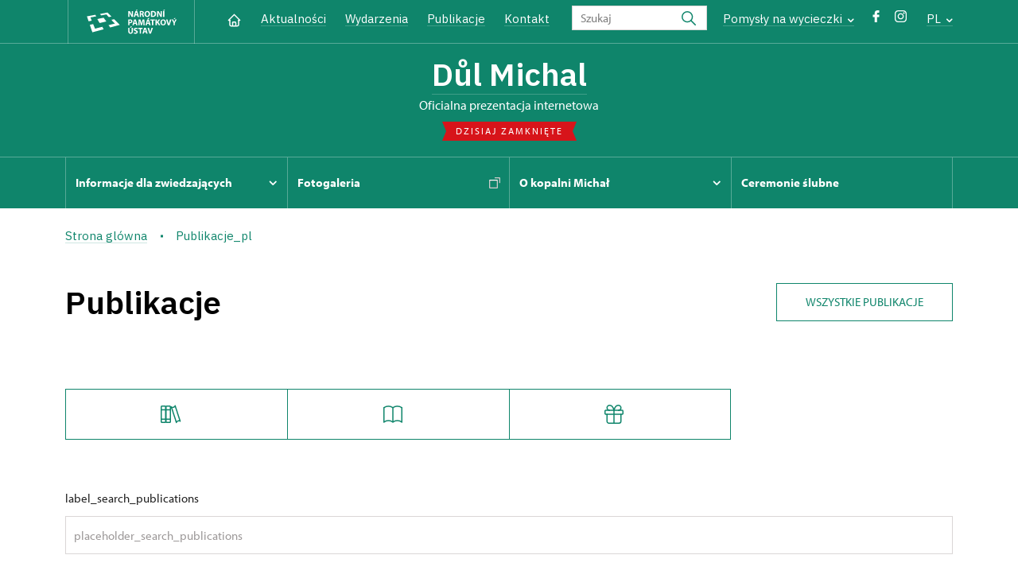

--- FILE ---
content_type: text/html; charset=UTF-8
request_url: http://dul-michal.cz/pl/publikacje_pl
body_size: 11164
content:
	<!DOCTYPE html>
	<html lang="pl">
	<head>
								<script async src="https://www.googletagmanager.com/gtag/js?id=UA-77251530-15"></script>
	<script>
		window.dataLayer = window.dataLayer || [];
		function gtag() {dataLayer.push(arguments);}
		gtag('consent', 'default', {
			'ad_storage': 'denied',
			'analytics_storage': 'denied',
			'wait_for_update': 1000
		});
		gtag('js', new Date());
		gtag('config', 'UA-77251530-15');
	</script>
			
																																						
																																				
		<title>Publikacje - Důl Michal</title>
		<meta name="viewport" content="width=device-width,initial-scale=1" />
<meta http-equiv="Content-Type" content="text/html; charset=utf-8" />
<meta http-equiv="x-ua-compatible" content="ie=edge" />
<meta name="author" content="portadesign.cz" />
<meta name="description" content="Oficjalna prezentacja" />
<meta property="twitter:card" content="summary_large_image" />
<meta property="og:url" content="http://dul-michal.czhttp://dul-michal.cz/pl/publikacje_pl" />
<meta property="og:title" content="Publikacje" />
<meta property="twitter:title" content="Publikacje" />
<meta property="og:description" content="Oficjalna prezentacja" />
<meta property="twitter:description" content="Oficjalna prezentacja" />

						<link rel="preconnect" href="https://use.typekit.net">
<link rel="preconnect" href="https://fonts.googleapis.com">
<link rel="preconnect" href="https://fonts.gstatic.com" crossorigin>
<link rel="stylesheet" href="https://use.typekit.net/ayr3fgs.css">
<link rel="stylesheet" href="https://fonts.googleapis.com/css2?family=IBM+Plex+Sans:wght@400;500;600&display=swap">
				<link rel="apple-touch-icon" sizes="180x180" href="/apple-touch-icon.png">
<link rel="icon" type="image/png" sizes="32x32" href="/favicon-32x32.png">
<link rel="icon" type="image/png" sizes="16x16" href="/favicon-16x16.png">
<link rel="manifest" href="/site.webmanifest">
<link rel="mask-icon" href="/safari-pinned-tab.svg" color="#d92505">
<meta name="msapplication-TileColor" content="#ffffff">
<meta name="theme-color" content="#ffffff">
																<link href="/cache-buster-1698399558/static/css/jquery.fancybox.min.css" media="screen" rel="stylesheet" type="text/css" />
<link href="/cache-buster-1698399558/static/css/jquery.qtip.min.css" media="screen" rel="stylesheet" type="text/css" />
<link href="/cache-buster-1698399558/static/css/jperfect-scrollbar.min.css" media="screen" rel="stylesheet" type="text/css" />
<link href="/cache-buster-1698399558/static/css/jquery-ui.css" media="screen" rel="stylesheet" type="text/css" />
<link href="/cache-buster-1750125817/static/css/style.css" media="screen" rel="stylesheet" type="text/css" />
<link href="/cache-buster-1698399558/static/css/sight-patterns.css" media="screen" rel="stylesheet" type="text/css" />
<link href="/cache-buster-1698399558/static/css/devel-temp.css" media="screen" rel="stylesheet" type="text/css" />
<link href="/cache-buster-1698399558/static/css/print.css" media="print" rel="stylesheet" type="text/css" />
<link href="http://dul-michal.cz/pl/publikacje_pl" rel="canonical" />
		
					<link rel="stylesheet" href="/build/grid.84fed404.css">
			<link rel="stylesheet" href="/build/styles.bfe436df.css">
		
		
		<link rel="stylesheet" href="/static/js/lib/leaflet/leaflet.css"  crossorigin="" />
		<script src="/static/js/lib/leaflet/leaflet.js"  crossorigin=""></script>
		<script src="https://cdnjs.cloudflare.com/ajax/libs/leaflet-gpx/2.1.2/gpx.min.js" crossorigin=""></script>
	</head>
	<body class="tpl-pl var-a">
										
		<div id="flash-messages">
			
<div class="container">
	</div>		</div>

																			<header class="header header-sight alt">
	<div class="h_1">
		<div class="container">
			<div class="row">
				<div class="col-md-12">
					<a href="/" class="logo-holder" title="Národní památkový ústav - Úvod" target="_self">
						<svg class="icon logo-horizontal">
							<use xlink:href="/static/svg/svg-sprite.svg#logo-horizontal" />
						</svg>
					</a>
					<nav class="main-nav" role="navigation">
						<ul>
							<li class="home">
								<a href="/pl" class="icon-home" title="Úvod" target="_self">
									<?xml version="1.0" encoding="UTF-8"?>
<svg width="19px" height="19px" viewBox="0 0 19 19" version="1.1" xmlns="http://www.w3.org/2000/svg" xmlns:xlink="http://www.w3.org/1999/xlink">
    <g id="Page-1" stroke="none" stroke-width="1" fill="none" fill-rule="evenodd">
        <g id="pamatka_lista" transform="translate(-335.000000, -25.000000)">
            <g id="Group" transform="translate(335.000000, 25.000000)">
                <polygon id="Path" points="0 0 19 0 19 19 0 19"></polygon>
                <polyline id="Path" stroke="#FFFFFF" stroke-width="1.5" stroke-linecap="round" stroke-linejoin="round" points="3.95833333 9.5 2.375 9.5 9.5 2.375 16.625 9.5 15.0416667 9.5"></polyline>
                <path d="M3.95833333,9.5 L3.95833333,15.0416667 C3.95833333,15.9161175 4.66721581,16.625 5.54166667,16.625 L13.4583333,16.625 C14.3327842,16.625 15.0416667,15.9161175 15.0416667,15.0416667 L15.0416667,9.5" id="Path" stroke="#FFFFFF" stroke-width="1.5" stroke-linecap="round" stroke-linejoin="round"></path>
                <path d="M7.375,15.6249997 L7.375,12.6249997 C7.375,12.0727149 7.97195367,11.6249997 8.70833333,11.6249997 L10.0416667,11.6249997 C10.7780463,11.6249997 11.375,12.0727149 11.375,12.6249997 L11.375,15.6249997" id="Path" stroke="#FFFFFF" stroke-width="1.5" stroke-linecap="round" stroke-linejoin="round"></path>
            </g>
        </g>
    </g>
</svg>
								</a>
							</li>
															<li><a href="/pl/aktualnosci_pl">Aktualności</a></li>
															<li><a href="/pl/wydarzenia_pl">Wydarzenia</a></li>
															<li><a href="/pl/publikacje_pl">Publikacje</a></li>
															<li><a href="/pl/informacje/kontakt">Kontakt</a></li>
													</ul>
					</nav>

					<div class="service-nav">
	<div class="search__head-form">
		
<form name="headSearch" method="get" action="/" class="search-form">

<input type="hidden" id="headSearch_page" name="headSearch[page]" value="1" />
<input type="text" id="headSearch_query" name="headSearch[query]" placeholder="Szukaj " class="text form-input" />

<button type="submit" id="headSearch_send" name="headSearch[send]" class="submit search-submit"><span class="search-ico"></span></button>

<input type="hidden" id="headSearch_section" name="headSearch[section]" /><input type="hidden" id="headSearch_offset" name="headSearch[offset]" value="0" /><input type="hidden" id="headSearch_type" name="headSearch[type]" /><input type="hidden" id="headSearch_formId" name="headSearch[formId]" /></form>
	</div>
			<div class="search-freq">
				<a href="javascript:void(0)" class="drop-trig" data-id="search-freq">
		Pomysły na wycieczki
		<span class="ico"><svg height="5" viewBox="0 0 8 5" width="8" xmlns="http://www.w3.org/2000/svg"><path d="m0 0 3 3-3 3" fill="none" stroke="#fff" stroke-linecap="round" stroke-linejoin="round" stroke-width="1.5" transform="matrix(0 1 -1 0 6.75 1.25)"/></svg></span>
	</a>
			<div class="dropdown" id="search-freq" style="display: none;">
	<ul>
		<li>
			<a href="http://www.npu.cz/cs/hrady-a-zamky">
				Pomysły na wycieczki?
			</a>
		</li>
		<li>
			<a href="http://www.npu.cz/cs/hrady-a-zamky/tipy-na-vylet">
				Wycieczki po okolicy
			</a>
		</li>
		<li>
			<a href="http://www.npu.cz/cs/hrady-a-zamky/seznam-pamatek-ve-sprave-npu">
				Lista alfabetyczna zabytków
			</a>
		</li>
		<li>
			<a href="http://www.npu.cz/cs/hrady-a-zamky/neobjevene-pamatky">
				Nieodkryte zabytki
			</a>
		</li>
		<li>
			<a href="http://www.npu.cz/cs/akce">
				Wydarzenia w zabytkach
			</a>
		</li>
	</ul>
</div>
		</div>
		<ul class="socials">
			<li class="fb"><a href="https://www.facebook.com/DulMichal/" title="Facebook" target="_blank" class="no-after-icon"><span class="icon-wrap"><svg class="icon icon-fb"><use xlink:href="/static/svg/svg-sprite.svg#icon-fb" /></svg></span></a></li>
			<li class="in"><a href="https://www.instagram.com/nkp_dul_michal/" title="Instagram" target="_blank" class="no-after-icon"><span class="icon-wrap"><svg class="icon icon-instagram"><use xlink:href="/static/svg/svg-sprite.svg#icon-instagram" /></svg></span></a></li>
	</ul>
	<div class="lng">
		
											
			
			<a href="javascript:void(0)" class="drop-trig" data-id="lng-drop">
			PL
			<span class="ico"><svg height="5" viewBox="0 0 8 5" width="8" xmlns="http://www.w3.org/2000/svg"><path d="m0 0 3 3-3 3" fill="none" stroke="#fff" stroke-linecap="round" stroke-linejoin="round" stroke-width="1.5" transform="matrix(0 1 -1 0 6.75 1.25)"/></svg></span>
		</a>
		<div class="dropdown" id="lng-drop" style="display: none;">
			<ul class="language">
															<li>
							<a href="/en/publications" class="no-lng-warning" title="English" target="_self">
								EN
							</a>
						</li>
																													<li>
							<a href="/cs/publikace" class="no-lng-warning" title="Česky" target="_self">
								CS
							</a>
						</li>
												</ul>
		</div>
	
	</div>
</div>
					<a class="nav-btn js-toggle-menu" type="button" aria-label="Mobilní menu" data-target="#mobile-menu">
						<span class="menu-text">MENU</span>
						<span class="menu-hamburger__lines">
							<span class="menu-hamburger__line" id="line1"></span>
							<span class="menu-hamburger__line" id="line2"></span>
							<span class="menu-hamburger__line" id="line3"></span>
						</span>
					</a>
				</div>
			</div>
		</div>
	</div>
</header>
<header class="header header-sight alt header-sight-bottom">
	<div class="header-overlay-wrap">
		<div class="header-overlay">
			<div class="h_2">
				<div class="container">
					<div class="row">
						<div class="col-md-12">
							<div class="section-head last">
								<h1 class="section__headline--center"><a href="/pl">Důl Michal</a></h1>
								<p class="subhead">Oficialna prezentacja internetowa</p>
																	<a href="/pl/informacje/godziny-zwiedzania">
										<div class="status closed">
											dzisiaj zamknięte
										</div>
									</a>
															</div>
						</div>
					</div>
				</div>
			</div>

			<div class="el-fix-wrap">
	<div class="h_3 el-fix">
		<div class="container">
			<div class="row">
				<div class="col-md-12">
					<nav class="block-nav std-nav" role="navigation">
						<ul id="sub-nav" class="ib level-0">
																								<li>
										<div class="pos-r">
											<a href="/pl/informacje" data-id="11283" class="main-link">
												<span class="va-m">
													 Informacje dla zwiedzających
																											<span class="ico"><svg height="5" viewBox="0 0 8 5" width="8" xmlns="http://www.w3.org/2000/svg"><path d="m0 0 3 3-3 3" fill="none" stroke="#fff" stroke-linecap="round" stroke-linejoin="round" stroke-width="1.5" transform="matrix(0 1 -1 0 6.75 1.25)"/></svg></span>
																									</span>
											</a>
																						<div class="sub-nav-wrap clearfix">
												<div class="sub-nav-item level-1" id="11283">
	<ul class="sub-nav">
					<li class="head">
				<a href="/pl/informacje"> Informacje dla zwiedzających</a>
			</li>
					<li>
				<a href="/pl/informacje/trasy">Trasy</a>
			</li>
					<li>
				<a href="/pl/informacje/godziny-zwiedzania">Godziny zwiedzania</a>
			</li>
					<li>
				<a href="/pl/informacje/wstep"> Bilety wstępu</a>
			</li>
					<li>
				<a href="/pl/informacje/regulamin-zwiedzania">Regulamin zwiedzania  </a>
			</li>
					<li>
				<a href="/pl/informacje/kontakt"> Kontakt</a>
			</li>
					<li>
				<a href="/pl/informacje/jak-do-nas-dotrzec">Jak do nas dotrzeć </a>
			</li>
					<li>
				<a href="/pl/informacje/pamiatki">Pamiątki</a>
			</li>
			</ul>
</div>											</div>
																					</div>
									</li>
																																<li>
										<div class="pos-r">
											<a href="/pl/fotogaleria" class="main-link" target="_blank">
												<span class="va-m">
													Fotogaleria
																									</span>
											</a>
																					</div>
									</li>
																																<li>
										<div class="pos-r">
											<a href="/pl/o-kopalni-michal" data-id="12830" class="main-link">
												<span class="va-m">
													O kopalni Michał
																											<span class="ico"><svg height="5" viewBox="0 0 8 5" width="8" xmlns="http://www.w3.org/2000/svg"><path d="m0 0 3 3-3 3" fill="none" stroke="#fff" stroke-linecap="round" stroke-linejoin="round" stroke-width="1.5" transform="matrix(0 1 -1 0 6.75 1.25)"/></svg></span>
																									</span>
											</a>
																						<div class="sub-nav-wrap clearfix">
												<div class="sub-nav-item level-1" id="12830">
	<ul class="sub-nav">
					<li class="head">
				<a href="/pl/o-kopalni-michal">O kopalni Michał</a>
			</li>
					<li>
				<a href="/pl/o-kopalni-michal/historia">Historia</a>
			</li>
			</ul>
</div>											</div>
																					</div>
									</li>
																																<li>
										<div class="pos-r">
											<a href="/pl/ceremonie-slubne" class="main-link" target="_self">
												<span class="va-m">
													Ceremonie ślubne 
																									</span>
											</a>
																					</div>
									</li>
																				</nav>
				</div>
			</div>
		</div>
	</div>
</div>
					</div>
	</div>
</header>

		
		<main class="main-content sight">
																														<div class="breadcrumb breadcrumb-alt">
		<div class="container">
			<div class="breadcrumb__content">
															<a class="breadcrumb__content-item" href="/pl"><span>Strona glówna</span></a>
																				<span class="breadcrumb__content-item">Publikacje_pl</span>
												</div> 		</div> 	</div> 
	

												
					<hr class="divider">
	<div class="block">
		<div class="container">
			<div class="row">
				<div class="col-md-12">
					<div class="section-head section-head__full-wide section-head__with-button">
						<h1>
							Publikacje
						</h1>
						
								<a href="/" class="btn btn-archive btn-secondary">
									<svg class="icon icon-arrow-2-right">
										<use xlink:href="/static/svg/svg-sprite.svg#icon-arrow-2-right"/>
									</svg>
									Wszystkie publikacje
								</a>

											</div>
									</div>
			</div>
		</div>
	</div>
	<div class="block narrow">
		<div class="container">
			<div class="row">
				<div class="col-md-12">
					<div id="publications-filter-wrapper">
						
	
<form method="get" id="PublicationsFilterFormType" data-persist-to-hash="1" enctype="application/x-www-form-urlencoded" class="std form-filter form-publication-filter no-clear-btn ajax">


<div class="filter-topic filter-topic-publications">
							<label class="btn btn-secondary filter-label-publication filter-label" data-id="8253">
			<span class="filter-topic-publications-icon"><?xml version="1.0" encoding="UTF-8"?>
<svg width="26px" height="24px" viewBox="0 0 26 24" version="1.1" xmlns="http://www.w3.org/2000/svg" xmlns:xlink="http://www.w3.org/1999/xlink">
    <title>CEE34A1A-97FC-4F17-8AE7-D272EB3DBD3D</title>
    <g id="Page-1" stroke="none" stroke-width="1" fill="none" fill-rule="evenodd">
        <g id="E-shop_knihy" transform="translate(-271.000000, -406.000000)" stroke="#currentColor" stroke-width="1.5">
            <g id="Group-6" transform="translate(271.000000, 406.611327)">
                <g id="Group-4" transform="translate(0.000000, -0.000000)">
                    <rect id="Rectangle" x="6.75" y="1.13207261" width="5.5" height="20.6179274" rx="1"></rect>
                    <g id="Group-2" transform="translate(19.000000, 11.195282) rotate(-18.000000) translate(-19.000000, -11.195282) translate(16.000000, 0.382073)" stroke-linecap="round">
                        <line x1="0.5" y1="0.491509498" x2="0.5" y2="21.1349084" id="Line-3"></line>
                        <line x1="5.5" y1="0.491509498" x2="5.5" y2="21.1349084" id="Line-3"></line>
                        <path d="M0.5,1.22877374 C1.32601138,1.55644674 2.15934471,1.72028324 3,1.72028324 C3.84065529,1.72028324 4.67398862,1.55644674 5.5,1.22877374" id="Line-4" stroke-linejoin="round"></path>
                        <path d="M0.5,19.9061347 C1.32601138,20.2338076 2.15934471,20.3976441 3,20.3976441 C3.84065529,20.3976441 4.67398862,20.2338076 5.5,19.9061347" id="Line-4" stroke-linejoin="round" transform="translate(3.000000, 20.151889) scale(1, -1) translate(-3.000000, -20.151889) "></path>
                    </g>
                    <rect id="Rectangle" x="0.75" y="1.13207261" width="5.5" height="20.6179274" rx="1"></rect>
                </g>
                <line x1="1.5" y1="5.78867708" x2="11.5" y2="5.78867708" id="Line-8" stroke-linecap="square"></line>
                <line x1="1.5" y1="17.584905" x2="11.5" y2="17.584905" id="Line-8" stroke-linecap="square"></line>
            </g>
        </g>
    </g>
</svg></span><span></span>
		</label>
					<label class="btn btn-secondary filter-label-publication filter-label" data-id="8252">
			<span class="filter-topic-publications-icon"><?xml version="1.0" encoding="UTF-8"?>
<svg width="24px" height="22px" viewBox="0 0 24 22" version="1.1" xmlns="http://www.w3.org/2000/svg" xmlns:xlink="http://www.w3.org/1999/xlink">
    <title>3C9B6E90-0C60-410A-9EFC-C31F1E3AA786</title>
    <g id="Page-1" stroke="none" stroke-width="1" fill="none" fill-rule="evenodd" stroke-linecap="round" stroke-linejoin="round">
        <g id="E-shop_knihy" transform="translate(-571.000000, -406.000000)" stroke="currentColor" stroke-width="1.5">
            <g id="Group" transform="translate(571.125000, 406.992786)">
                <path d="M0.625,19.757214 C4.10576211,17.5212511 8.39423789,17.5212511 11.875,19.757214 C15.3557621,17.5212511 19.6442379,17.5212511 23.125,19.757214" id="Path"></path>
                <path d="M0.625,1.67697215 C4.10576211,-0.558990716 8.39423789,-0.558990716 11.875,1.67697215 C15.3557621,-0.558990716 19.6442379,-0.558990716 23.125,1.67697215" id="Path"></path>
                <line x1="0.625" y1="1.67697215" x2="0.625" y2="19.757214" id="Path"></line>
                <line x1="11.875" y1="1.67697215" x2="11.875" y2="19.757214" id="Path"></line>
                <line x1="23.125" y1="1.67697215" x2="23.125" y2="19.757214" id="Path"></line>
            </g>
        </g>
    </g>
</svg></span><span></span>
		</label>
					<label class="btn btn-secondary filter-label-publication filter-label" data-id="39438">
			<span class="filter-topic-publications-icon"><?xml version="1.0" encoding="UTF-8"?>
<svg width="24px" height="24px" viewBox="0 0 24 24" version="1.1" xmlns="http://www.w3.org/2000/svg" xmlns:xlink="http://www.w3.org/1999/xlink">
    <title>7CDECB05-4DDE-4D8D-BB53-3F24BB1BEB7C</title>
    <g id="Page-1" stroke="none" stroke-width="1" fill="none" fill-rule="evenodd" stroke-linecap="round" stroke-linejoin="round">
        <g id="E-shop_knihy" transform="translate(-1184.000000, -405.000000)" stroke="currentColor" stroke-width="1.5">
            <g id="Group" transform="translate(1184.750000, 405.749450)">
                <rect id="Rectangle" x="0" y="6.2505503" width="22.5" height="5" rx="1"></rect>
                <line x1="11.25" y1="6.2505503" x2="11.25" y2="22.5005503" id="Path"></line>
                <path d="M20,11.2505503 L20,20.0005503 C20,21.3812622 18.8807119,22.5005503 17.5,22.5005503 L5,22.5005503 C3.61928813,22.5005503 2.5,21.3812622 2.5,20.0005503 L2.5,11.2505503" id="Path"></path>
                <path d="M5.625,6.2505503 C3.89911016,6.2505503 2.5,4.85144015 2.5,3.1255503 C2.5,1.39966046 3.89911016,0.000550303613 5.625,0.000550303613 C8.09278929,-0.0424454182 10.3246633,2.43741458 11.25,6.2505503 C12.1753367,2.43741458 14.4072107,-0.0424454182 16.875,0.000550303613 C18.6008898,0.000550303613 20,1.39966046 20,3.1255503 C20,4.85144015 18.6008898,6.2505503 16.875,6.2505503" id="Path"></path>
            </g>
        </g>
    </g>
</svg></span><span></span>
		</label>
	</div>


<div class="filter-topic-publications-category">
	<div class="cell-set">
		<div class="cell">
			<label for="category">label_detailed_categories</label>
			<div class="input">
				<select id="category" name="category" class="uf" autocomplete="off"><option value="" selected="selected">Wszystkie kategorie</option><option value="39438"></option><option value="8254">    </option></select>
			</div>
		</div>
	</div>
</div>

<div class="publications-filters">
	<div class="cell-set ">
		<div class="row">
			<div class="col-12">
				<div class="cell">
					<label class="filter-label-publication" for="query">label_search_publications</label>
					<div class="input">
						<input type="search" id="query" name="query" placeholder="placeholder_search_publications" class="text" autocomplete="off" />
					</div>
				</div>
			</div>
		</div>
	</div>

	<div class="cell-set ib set-5">
		<div class="cell">
			<label class="filter-label-publication" for="issueYear">Rok wydania</label>
			<div class="input">
				<input type="search" id="issueYear" name="issueYear" class="text" autocomplete="off" />
			</div>
		</div>
		<div class="cell">
			<label class="filter-label-publication" for="publisher">Wydawca</label>
			<div class="input">
				<select id="publisher" name="publisher" class="uf" autocomplete="off"><option value="" selected="selected">label_all_publishers</option><option value="116091">Vydavatelství MCU</option><option value="117212">Scala Art &amp; Heritage Publishers Ltd</option><option value="118740">NPÚ, ÚPS v Ústí nad Labem</option><option value="18476">Výzkumný ústav vodohospodářský T.G.Masaryka</option><option value="18840">Národní památkový ústav, Metodické centrum moderní architektury v Brně</option><option value="18998">Kabinet architektury</option><option value="18999">nakladatelství Halama</option><option value="20272">Národní památkový ústav – státní hrad Karlštejn</option><option value="20295">Univerzita Jana Evangelisty Purkyně v Ústí nad Labem ve spolupráci s NPÚ, ÚOP v Ústí nad Labem</option><option value="20334">Národní památkový ústav, Metodické centrum zahradní kultury v Kroměříži</option><option value="29248">Akademie múzických umění</option><option value="32629">Pravý úhel</option><option value="5210">Archeologický ústav AV ČR, Praha, v. v. i.</option><option value="5235">ČKAIT</option><option value="5237">ČVUT Praha</option><option value="5306">Masarykova univerzita v Brně</option><option value="5321">Městský úřad Telč</option><option value="5350">Muzeum umění Olomouc</option><option value="5364">Národní knihovna</option><option value="5365">Národní muzeum v Praze</option><option value="5366">Národní památkový ústav</option><option value="5368">Národní technické muzeum</option><option value="5371">NPÚ, generální ředitelství</option><option value="5372">NPÚ, ÚOP středních Čech</option><option value="5374">NPÚ, ÚOP v Brně</option><option value="5375">NPÚ, ÚOP v Českých Budějovicích</option><option value="5376">NPÚ, ÚOP v hl. městě Praze</option><option value="5377">NPÚ, ÚOP v Josefově</option><option value="5378">NPÚ, ÚOP v Kroměříži</option><option value="5379">NPÚ, ÚOP v Liberci</option><option value="5380">NPÚ, ÚOP v Lokti</option><option value="5381">NPÚ, ÚOP v Olomouci</option><option value="5382">NPÚ, ÚOP v Ostravě</option><option value="5383">NPÚ, ÚOP v Pardubicích</option><option value="5384">NPÚ, ÚOP v Plzni</option><option value="5385">NPÚ, ÚOP v Telči</option><option value="5386">NPÚ, ÚOP v Ústí nad Labem</option><option value="5387">NPÚ, ÚPS na Sychrově</option><option value="5388">NPÚ, ÚPS v Českých Budějovicích</option><option value="5389">NPÚ, ÚPS v Kroměříži</option><option value="5390">NPÚ, ÚPS v Praze</option><option value="5464">Technická univerzita v Liberci</option><option value="5465">Technické muzeum v Brně</option><option value="5472">Universita Karlova</option><option value="5475">Univerzita Jana Evangelisty Purkyně v Ústí nad Labem</option><option value="5492">Vitalis</option><option value="5500">VUT v Brně - Fakulta stavební</option><option value="5504">Vysoká škola uměleckoprůmyslová v Praze</option><option value="60640">Národní památkový ústav, Metodické centrum průmyslového dědictví v Ostravě</option><option value="69726">Výzkumný ústav Silva Taroucy pro krajinu a okrasné zahradnictví, v. v. i.</option><option value="76879">Česká filharmonie</option><option value="8653">Barrister&amp;Principal</option><option value="8818">Nakladatelství Lidové noviny</option><option value="89191">NPÚ, generální ředitelství ve spolupráci s jednotlivými ÚOP</option><option value="89589">Spolek Obecní dům Brno</option><option value="9080">Nakladatelství Hranostaj</option><option value="9211">Mladá fronta</option><option value="9622">Gloriet s.r.o.</option><option value="9642">Fibich Ondřej</option><option value="9958">AZUS Březová, s.r.o.</option></select>
			</div>
		</div>
		<div class="cell">
			<label class="filter-label-publication" for="availabilityFilter">label_availability</label>
			<div class="input">
				<select id="availabilityFilter" name="availabilityFilter" class="uf" autocomplete="off"><option value=""></option><option value="0">label_availability_all</option><option value="1">label_availability_on_stock</option></select>
			</div>
		</div>
		<div class="cell">
			<label class="filter-label-publication" for="ebook">label_book_form</label>
			<div class="input">
				<select id="ebook" name="ebook" class="uf" autocomplete="off"><option value=""></option><option value="0">book_form_book</option><option value="1">book_form_ebook</option></select>
			</div>
		</div>
		<div class="cell cell-no-label">
			<button type="submit" id="send" name="send" class="btn clean alt">Sortuj</button>
		</div>
	</div>

			<div class="results-sort-wrap">
			<div id="results-info" class="results clearfix">
					

									

	<p class="info">
		<svg class="icon icon-information-2">
			<use xmlns:xlink="http://www.w3.org/1999/xlink" xlink:href="/static/svg/svg-sprite.svg#icon-information-2"></use>
		</svg>
					label_5+_results
			</p>
			</div>
			<div class="results-sort">
				<label class="filter-label-publication" for="sort">label_sort</label>
				<div class="input">
					<select id="sort" name="sort" class="uf form-autosubmit"><option value="" selected="selected">Doporučené</option><option value="pricesort|asc">Cena vzestupně</option><option value="pricesort|desc">Cena sestupně</option><option value="issueYear|asc">Rok vydání vzestupně</option><option value="issueYear|desc">Rok vydání sestupně</option><option value="namesort|asc">Abecedně A-Z</option><option value="namesort|desc">Abecedně Z-A</option></select>
				</div>
			</div>
		</div>
	
</div>

<input type="hidden" id="author" name="author" />
<input type="hidden" id="page" name="page" />
<input type="hidden" id="offset" name="offset" />
<input type="hidden" id="formId" name="formId" value="publicationsFilter" />

</form>
					</div>
				</div>
			</div>
		</div>
	</div>
	<section class="section pt-0">
		<div class="container">
							<div id="publication-list-wrapper">
						<div class="row">
							
			
	<div class="col-xxl-3 col-lg-4 col-sm-6 mb-4">
		<div class="product-box">
			<div class="product-box__image equal-height">
				<a href="http://www.npu.cz/en/e-shop/10079-cultural-monuments-of-the-ostrava-karvina-coalfield">
					<img width="290" height="422" alt="" src="/publikace/cultural-monuments-of-the-ostrava-karvina-coalfield/image-thumb__33602__PublicationPreviewImage/cultural-monuments-of-the-ostrava-karvina-coalfield.jpg" srcset="/publikace/cultural-monuments-of-the-ostrava-karvina-coalfield/image-thumb__33602__PublicationPreviewImage/cultural-monuments-of-the-ostrava-karvina-coalfield.jpg 1x, /publikace/cultural-monuments-of-the-ostrava-karvina-coalfield/image-thumb__33602__PublicationPreviewImage/cultural-monuments-of-the-ostrava-karvina-coalfield@2x.jpg 2x" />
				</a>
				<div class="product-box__tags">
														</div>
			</div> 			<div class="product-box__content">
				<h3><a href="http://www.npu.cz/en/e-shop/10079-cultural-monuments-of-the-ostrava-karvina-coalfield" class="product-box__content-title">Cultural Monuments of the Ostrava-Karviná Coalfield</a></h3>
									<p class="product-box__content-author">Miloš Matěj, Jaroslav Klát, Irena Korbelářová</p>
								<div class="product-box__content-buy">
					<div id="add-to-cart-10079" class="add-to-cart__row">
						
<p class="price product-price"><span class="price-original product-price-original">299 Kč</span></p>
<a class="btn btn-secondary" role="button" href="http://www.npu.cz/en/e-shop/10079-cultural-monuments-of-the-ostrava-karvina-coalfield">Detal</a>
					</div>
				</div> 			</div> 		</div> 	</div> 							
			
	<div class="col-xxl-3 col-lg-4 col-sm-6 mb-4">
		<div class="product-box">
			<div class="product-box__image equal-height">
				<a href="http://www.npu.cz/en/e-shop/10071-cultural-monuments-of-the-rosice-oslavany-industrial-area">
					<img width="290" height="429" alt="" src="/publikace/cultural-monuments-of-the-rosice-oslavany-industrial-area/image-thumb__33561__PublicationPreviewImage/cultural-monuments-of-the-rosice-oslavany.webp" srcset="/publikace/cultural-monuments-of-the-rosice-oslavany-industrial-area/image-thumb__33561__PublicationPreviewImage/cultural-monuments-of-the-rosice-oslavany.webp 1x, /publikace/cultural-monuments-of-the-rosice-oslavany-industrial-area/image-thumb__33561__PublicationPreviewImage/cultural-monuments-of-the-rosice-oslavany@2x.webp 2x" />
				</a>
				<div class="product-box__tags">
														</div>
			</div> 			<div class="product-box__content">
				<h3><a href="http://www.npu.cz/en/e-shop/10071-cultural-monuments-of-the-rosice-oslavany-industrial-area" class="product-box__content-title">Cultural Monuments of the Rosice-Oslavany Industrial Area</a></h3>
									<p class="product-box__content-author">Miloš Matěj, Jaroslav Klát, Jarmila Plchová, Jan Kyselák</p>
								<div class="product-box__content-buy">
					<div id="add-to-cart-10071" class="add-to-cart__row">
						
<p class="price product-price"><span class="price-old product-price-old">199 Kč</span><span class="product-price-discounted">90 Kč</span></p>
<a class="btn btn-secondary" role="button" href="http://www.npu.cz/en/e-shop/10071-cultural-monuments-of-the-rosice-oslavany-industrial-area">Detal</a>
					</div>
				</div> 			</div> 		</div> 	</div> 							
			
	<div class="col-xxl-3 col-lg-4 col-sm-6 mb-4">
		<div class="product-box">
			<div class="product-box__image equal-height">
				<a href="http://www.npu.cz/en/e-shop/7540-kulturni-dedictvi-severni-drahy-cisare-ferdinanda">
					<img width="290" height="422" alt="" src="/publikace/kulturni-dedictvi-severni-drahy-cisare-ferdinanda/image-thumb__22982__PublicationPreviewImage/ku_dedictvi_sev_drahy.webp" srcset="/publikace/kulturni-dedictvi-severni-drahy-cisare-ferdinanda/image-thumb__22982__PublicationPreviewImage/ku_dedictvi_sev_drahy.webp 1x, /publikace/kulturni-dedictvi-severni-drahy-cisare-ferdinanda/image-thumb__22982__PublicationPreviewImage/ku_dedictvi_sev_drahy@2x.webp 2x" />
				</a>
				<div class="product-box__tags">
														</div>
			</div> 			<div class="product-box__content">
				<h3><a href="http://www.npu.cz/en/e-shop/7540-kulturni-dedictvi-severni-drahy-cisare-ferdinanda" class="product-box__content-title">Kulturní dědictví Severní dráhy císaře Ferdinanda</a></h3>
									<p class="product-box__content-author">Alena Borovcová</p>
								<div class="product-box__content-buy">
					<div id="add-to-cart-7540" class="add-to-cart__row">
						
<p class="price product-price"><span class="price-original product-price-original">190 Kč</span></p>
<a class="btn btn-secondary" role="button" href="http://www.npu.cz/en/e-shop/7540-kulturni-dedictvi-severni-drahy-cisare-ferdinanda">Detal</a>
					</div>
				</div> 			</div> 		</div> 	</div> 							
			
	<div class="col-xxl-3 col-lg-4 col-sm-6 mb-4">
		<div class="product-box">
			<div class="product-box__image equal-height">
				<a href="http://www.npu.cz/en/e-shop/7613-kulturni-dedictvi-textilniho-prumyslu-frydku-mistku-the-cultural-heritage-of-the-frydek-mistek-textile-industry">
					<img width="290" height="384" alt="" src="/publikace/kulturni-dedictvi-textilniho-prumyslu-frydku-mistku/image-thumb__23049__PublicationPreviewImage/michaela_ryskova_petr_jurak_kulturni_dedictvi_textilniho_prumyslu_frydku_mistku.webp" srcset="/publikace/kulturni-dedictvi-textilniho-prumyslu-frydku-mistku/image-thumb__23049__PublicationPreviewImage/michaela_ryskova_petr_jurak_kulturni_dedictvi_textilniho_prumyslu_frydku_mistku.webp 1x, /publikace/kulturni-dedictvi-textilniho-prumyslu-frydku-mistku/image-thumb__23049__PublicationPreviewImage/michaela_ryskova_petr_jurak_kulturni_dedictvi_textilniho_prumyslu_frydku_mistku@2x.webp 2x" />
				</a>
				<div class="product-box__tags">
														</div>
			</div> 			<div class="product-box__content">
				<h3><a href="http://www.npu.cz/en/e-shop/7613-kulturni-dedictvi-textilniho-prumyslu-frydku-mistku-the-cultural-heritage-of-the-frydek-mistek-textile-industry" class="product-box__content-title">Kulturní dědictví textilního průmyslu Frýdku-Místku / The Cultural Heritage of the Frýdek-Místek Textile Industry</a></h3>
									<p class="product-box__content-author">Petr Juřák, Michaela Ryšková</p>
								<div class="product-box__content-buy">
					<div id="add-to-cart-7613" class="add-to-cart__row">
						
<p class="price product-price"><span class="price-old product-price-old">120 Kč</span><span class="product-price-discounted">60 Kč</span></p>
<a class="btn btn-secondary" role="button" href="http://www.npu.cz/en/e-shop/7613-kulturni-dedictvi-textilniho-prumyslu-frydku-mistku-the-cultural-heritage-of-the-frydek-mistek-textile-industry">Detal</a>
					</div>
				</div> 			</div> 		</div> 	</div> 							
			
	<div class="col-xxl-3 col-lg-4 col-sm-6 mb-4">
		<div class="product-box">
			<div class="product-box__image equal-height">
				<a href="http://www.npu.cz/en/e-shop/7696-kulturni-dedictvi-vitkovickych-zelezaren">
					<img width="290" height="411" alt="" src="/publikace/kulturni-dedictvi-vitkovickych-zelezaren/image-thumb__23121__PublicationPreviewImage/npu_vitkovice_obalka_n.webp" srcset="/publikace/kulturni-dedictvi-vitkovickych-zelezaren/image-thumb__23121__PublicationPreviewImage/npu_vitkovice_obalka_n.webp 1x, /publikace/kulturni-dedictvi-vitkovickych-zelezaren/image-thumb__23121__PublicationPreviewImage/npu_vitkovice_obalka_n@2x.webp 2x" />
				</a>
				<div class="product-box__tags">
														</div>
			</div> 			<div class="product-box__content">
				<h3><a href="http://www.npu.cz/en/e-shop/7696-kulturni-dedictvi-vitkovickych-zelezaren" class="product-box__content-title">Kulturní dědictví Vítkovických železáren</a></h3>
									<p class="product-box__content-author">Irena Korbelářová, Miloš Matěj, Ludvík Tejzr</p>
								<div class="product-box__content-buy">
					<div id="add-to-cart-7696" class="add-to-cart__row">
						
<p class="price product-price"><span class="price-original product-price-original">170 Kč</span></p>
<a class="btn btn-secondary" role="button" href="http://www.npu.cz/en/e-shop/7696-kulturni-dedictvi-vitkovickych-zelezaren">Detal</a>
					</div>
				</div> 			</div> 		</div> 	</div> 							
			
	<div class="col-xxl-3 col-lg-4 col-sm-6 mb-4">
		<div class="product-box">
			<div class="product-box__image equal-height">
				<a href="http://www.npu.cz/en/e-shop/7344-kulturni-pamatky-ostravsko-karvinskeho-reviru">
					<img width="290" height="420" alt="" src="/publikace/kulturni-pamatky-ostravsko-karvinskeho-reviru/image-thumb__33600__PublicationPreviewImage/okr-cesky.webp" srcset="/publikace/kulturni-pamatky-ostravsko-karvinskeho-reviru/image-thumb__33600__PublicationPreviewImage/okr-cesky.webp 1x, /publikace/kulturni-pamatky-ostravsko-karvinskeho-reviru/image-thumb__33600__PublicationPreviewImage/okr-cesky@2x.webp 2x" />
				</a>
				<div class="product-box__tags">
														</div>
			</div> 			<div class="product-box__content">
				<h3><a href="http://www.npu.cz/en/e-shop/7344-kulturni-pamatky-ostravsko-karvinskeho-reviru" class="product-box__content-title">Kulturní památky ostravsko-karvinského revíru</a></h3>
									<p class="product-box__content-author">Jaroslav Klát, Irena Korbelářová, Miloš Matěj</p>
								<div class="product-box__content-buy">
					<div id="add-to-cart-7344" class="add-to-cart__row">
						
<p class="price product-price"><span class="price-old product-price-old">199 Kč</span><span class="product-price-discounted">80 Kč</span></p>
<a class="btn btn-secondary" role="button" href="http://www.npu.cz/en/e-shop/7344-kulturni-pamatky-ostravsko-karvinskeho-reviru">Detal</a>
					</div>
				</div> 			</div> 		</div> 	</div> 							
			
	<div class="col-xxl-3 col-lg-4 col-sm-6 mb-4">
		<div class="product-box">
			<div class="product-box__image equal-height">
				<a href="http://www.npu.cz/en/e-shop/7537-kulturni-pamatky-rosicko-oslavanske-prumyslove-aglomerace">
					<img width="290" height="423" alt="" src="/publikace/kulturni-pamatky-rosicko-oslavanske-prumyslove-aglomerace/image-thumb__22979__PublicationPreviewImage/kulturni_pamatky_rosicko_oslavanske_prumyslove_aglomerace.jpg" srcset="/publikace/kulturni-pamatky-rosicko-oslavanske-prumyslove-aglomerace/image-thumb__22979__PublicationPreviewImage/kulturni_pamatky_rosicko_oslavanske_prumyslove_aglomerace.jpg 1x, /publikace/kulturni-pamatky-rosicko-oslavanske-prumyslove-aglomerace/image-thumb__22979__PublicationPreviewImage/kulturni_pamatky_rosicko_oslavanske_prumyslove_aglomerace@2x.jpg 2x" />
				</a>
				<div class="product-box__tags">
														</div>
			</div> 			<div class="product-box__content">
				<h3><a href="http://www.npu.cz/en/e-shop/7537-kulturni-pamatky-rosicko-oslavanske-prumyslove-aglomerace" class="product-box__content-title">Kulturní památky rosicko-oslavanské průmyslové aglomerace</a></h3>
									<p class="product-box__content-author">Miloš Matěj, Jaroslav Klát, Jarmila Plchová, Jan Kyselák</p>
								<div class="product-box__content-buy">
					<div id="add-to-cart-7537" class="add-to-cart__row">
						
<p class="price product-price"><span class="price-old product-price-old">170 Kč</span><span class="product-price-discounted">80 Kč</span></p>
<a class="btn btn-secondary" role="button" href="http://www.npu.cz/en/e-shop/7537-kulturni-pamatky-rosicko-oslavanske-prumyslove-aglomerace">Detal</a>
					</div>
				</div> 			</div> 		</div> 	</div> 							
			
	<div class="col-xxl-3 col-lg-4 col-sm-6 mb-4">
		<div class="product-box">
			<div class="product-box__image equal-height">
				<a href="http://www.npu.cz/en/e-shop/7368-narodni-kulturni-pamatka-dul-michal-petr-cingr-v-ostrave">
					<img width="290" height="414" alt="" src="/publikace/narodni-kulturni-pamatka-dul-michal-petr-cingr-v-ostrave/image-thumb__22816__PublicationPreviewImage/2011_05_16_michal_cesky.jpg" srcset="/publikace/narodni-kulturni-pamatka-dul-michal-petr-cingr-v-ostrave/image-thumb__22816__PublicationPreviewImage/2011_05_16_michal_cesky.jpg 1x, /publikace/narodni-kulturni-pamatka-dul-michal-petr-cingr-v-ostrave/image-thumb__22816__PublicationPreviewImage/2011_05_16_michal_cesky@2x.jpg 2x" />
				</a>
				<div class="product-box__tags">
														</div>
			</div> 			<div class="product-box__content">
				<h3><a href="http://www.npu.cz/en/e-shop/7368-narodni-kulturni-pamatka-dul-michal-petr-cingr-v-ostrave" class="product-box__content-title">Národní kulturní památka Důl Michal / Petr Cingr v Ostravě</a></h3>
									<p class="product-box__content-author">Jaroslav Klát, Miloš Matěj</p>
								<div class="product-box__content-buy">
					<div id="add-to-cart-7368" class="add-to-cart__row">
						
<p class="price product-price"><span class="price-original product-price-original">60 Kč</span></p>
<a class="btn btn-secondary" role="button" href="http://www.npu.cz/en/e-shop/7368-narodni-kulturni-pamatka-dul-michal-petr-cingr-v-ostrave">Detal</a>
					</div>
				</div> 			</div> 		</div> 	</div> 							
			
	<div class="col-xxl-3 col-lg-4 col-sm-6 mb-4">
		<div class="product-box">
			<div class="product-box__image equal-height">
				<a href="http://www.npu.cz/en/e-shop/7369-national-cultural-heritage-site-michal-petr-cingr-coal-mine-ostrava">
					<img width="290" height="415" alt="" src="/publikace/national-cultural-heritage-site-michal-petr-cingr-coal-mine-ostrava/image-thumb__36352__PublicationPreviewImage/national-cultural-heritage-site-michal-petr-cingr-coal-mine-ostrava.webp" srcset="/publikace/national-cultural-heritage-site-michal-petr-cingr-coal-mine-ostrava/image-thumb__36352__PublicationPreviewImage/national-cultural-heritage-site-michal-petr-cingr-coal-mine-ostrava.webp 1x, /publikace/national-cultural-heritage-site-michal-petr-cingr-coal-mine-ostrava/image-thumb__36352__PublicationPreviewImage/national-cultural-heritage-site-michal-petr-cingr-coal-mine-ostrava@2x.webp 2x" />
				</a>
				<div class="product-box__tags">
														</div>
			</div> 			<div class="product-box__content">
				<h3><a href="http://www.npu.cz/en/e-shop/7369-national-cultural-heritage-site-michal-petr-cingr-coal-mine-ostrava" class="product-box__content-title">National cultural heritage site Michal / Petr Cingr Coal Mine, Ostrava</a></h3>
									<p class="product-box__content-author">Jaroslav Klát, Miloš Matěj</p>
								<div class="product-box__content-buy">
					<div id="add-to-cart-7369" class="add-to-cart__row">
						
<p class="price product-price"><span class="price-old product-price-old">60 Kč</span><span class="product-price-discounted">30 Kč</span></p>
<a class="btn btn-secondary" role="button" href="http://www.npu.cz/en/e-shop/7369-national-cultural-heritage-site-michal-petr-cingr-coal-mine-ostrava">Detal</a>
					</div>
				</div> 			</div> 		</div> 	</div> 							
			
	<div class="col-xxl-3 col-lg-4 col-sm-6 mb-4">
		<div class="product-box">
			<div class="product-box__image equal-height">
				<a href="http://www.npu.cz/en/e-shop/7412-pruvodce-architekturou-ostravy-ostrava-architecture-guide">
					<img width="290" height="505" alt="" src="/publikace/pruvodce-architekturou-ostravy/image-thumb__36054__PublicationPreviewImage/pruvodce.ostrava2.webp" srcset="/publikace/pruvodce-architekturou-ostravy/image-thumb__36054__PublicationPreviewImage/pruvodce.ostrava2.webp 1x, /publikace/pruvodce-architekturou-ostravy/image-thumb__36054__PublicationPreviewImage/pruvodce.ostrava2@2x.webp 2x" />
				</a>
				<div class="product-box__tags">
														</div>
			</div> 			<div class="product-box__content">
				<h3><a href="http://www.npu.cz/en/e-shop/7412-pruvodce-architekturou-ostravy-ostrava-architecture-guide" class="product-box__content-title">Průvodce architekturou Ostravy / Ostrava Architecture Guide</a></h3>
									<p class="product-box__content-author">Martin Strakoš</p>
								<div class="product-box__content-buy">
					<div id="add-to-cart-7412" class="add-to-cart__row">
						
<p class="price product-price"><span class="price-original product-price-original">350 Kč</span></p>
<a class="btn btn-secondary" role="button" href="http://www.npu.cz/en/e-shop/7412-pruvodce-architekturou-ostravy-ostrava-architecture-guide">Detal</a>
					</div>
				</div> 			</div> 		</div> 	</div> 							
			
	<div class="col-xxl-3 col-lg-4 col-sm-6 mb-4">
		<div class="product-box">
			<div class="product-box__image equal-height">
				<a href="http://www.npu.cz/en/e-shop/9094-the-cultural-heritage-of-the-vitkovice-ironworks">
					<img width="290" height="412" alt="" src="/publikace/the-cultural-heritage-of-the-vitkovice-ironworks/image-thumb__36353__PublicationPreviewImage/the-cultural-heritage-of-the-vitkovice-ironworks.webp" srcset="/publikace/the-cultural-heritage-of-the-vitkovice-ironworks/image-thumb__36353__PublicationPreviewImage/the-cultural-heritage-of-the-vitkovice-ironworks.webp 1x, /publikace/the-cultural-heritage-of-the-vitkovice-ironworks/image-thumb__36353__PublicationPreviewImage/the-cultural-heritage-of-the-vitkovice-ironworks@2x.webp 2x" />
				</a>
				<div class="product-box__tags">
														</div>
			</div> 			<div class="product-box__content">
				<h3><a href="http://www.npu.cz/en/e-shop/9094-the-cultural-heritage-of-the-vitkovice-ironworks" class="product-box__content-title">The Cultural Heritage of the Vítkovice Ironworks</a></h3>
									<p class="product-box__content-author">Miloš Matěj, Irena Korbelářová, Ludvík Tejzr</p>
								<div class="product-box__content-buy">
					<div id="add-to-cart-9094" class="add-to-cart__row">
						
<p class="price product-price"><span class="price-original product-price-original">260 Kč</span></p>
<a class="btn btn-secondary" role="button" href="http://www.npu.cz/en/e-shop/9094-the-cultural-heritage-of-the-vitkovice-ironworks">Detal</a>
					</div>
				</div> 			</div> 		</div> 	</div> 							
			
	<div class="col-xxl-3 col-lg-4 col-sm-6 mb-4">
		<div class="product-box">
			<div class="product-box__image equal-height">
				<a href="http://www.npu.cz/en/e-shop/7738-kulturni-dedictvi-brnenskeho-vlnarskeho-prumyslu">
					<img width="290" height="418" alt="" src="/publikace/kulturni-dedictvi-brnenskeho-vlnarskeho-prumyslu/image-thumb__23158__PublicationPreviewImage/np151105_brnensky_vlnarsky_prumysl.jpg" srcset="/publikace/kulturni-dedictvi-brnenskeho-vlnarskeho-prumyslu/image-thumb__23158__PublicationPreviewImage/np151105_brnensky_vlnarsky_prumysl.jpg 1x, /publikace/kulturni-dedictvi-brnenskeho-vlnarskeho-prumyslu/image-thumb__23158__PublicationPreviewImage/np151105_brnensky_vlnarsky_prumysl@2x.jpg 2x" />
				</a>
				<div class="product-box__tags">
														</div>
			</div> 			<div class="product-box__content">
				<h3><a href="http://www.npu.cz/en/e-shop/7738-kulturni-dedictvi-brnenskeho-vlnarskeho-prumyslu" class="product-box__content-title">Kulturní dědictví brněnského vlnařského průmyslu</a></h3>
									<p class="product-box__content-author">Petra Mertová, Michaela Ryšková</p>
								<div class="product-box__content-buy">
					<div id="add-to-cart-7738" class="add-to-cart__row">
						
<p class="price product-price"><span class="price-original product-price-original">170 Kč</span></p>
<a class="btn btn-secondary" role="button" href="http://www.npu.cz/en/e-shop/7738-kulturni-dedictvi-brnenskeho-vlnarskeho-prumyslu">Detal</a>
					</div>
				</div> 			</div> 		</div> 	</div> 							
			
	<div class="col-xxl-3 col-lg-4 col-sm-6 mb-4">
		<div class="product-box">
			<div class="product-box__image equal-height">
				<a href="http://www.npu.cz/en/e-shop/9845-the-cultural-heritage-of-the-brno-wool-industry">
					<img width="290" height="417" alt="" src="/publikace/the-cultural-heritage-of-the-brno-wool-industry/image-thumb__33562__PublicationPreviewImage/the-cultural-heritage-of-the-brno-wool-industry.jpg" srcset="/publikace/the-cultural-heritage-of-the-brno-wool-industry/image-thumb__33562__PublicationPreviewImage/the-cultural-heritage-of-the-brno-wool-industry.jpg 1x, /publikace/the-cultural-heritage-of-the-brno-wool-industry/image-thumb__33562__PublicationPreviewImage/the-cultural-heritage-of-the-brno-wool-industry@2x.jpg 2x" />
				</a>
				<div class="product-box__tags">
														</div>
			</div> 			<div class="product-box__content">
				<h3><a href="http://www.npu.cz/en/e-shop/9845-the-cultural-heritage-of-the-brno-wool-industry" class="product-box__content-title">The Cultural Heritage of the Brno Wool Industry</a></h3>
									<p class="product-box__content-author">Petra Mertová, Michaela Ryšková</p>
								<div class="product-box__content-buy">
					<div id="add-to-cart-9845" class="add-to-cart__row">
						
<p class="price product-price"><span class="price-original product-price-original">210 Kč</span></p>
<a class="btn btn-secondary" role="button" href="http://www.npu.cz/en/e-shop/9845-the-cultural-heritage-of-the-brno-wool-industry">Detal</a>
					</div>
				</div> 			</div> 		</div> 	</div> 							
			
	<div class="col-xxl-3 col-lg-4 col-sm-6 mb-4">
		<div class="product-box">
			<div class="product-box__image equal-height">
				<a href="http://www.npu.cz/en/e-shop/9092-the-cultural-heritage-of-the-kaiser-ferdinands-nordbahn">
					<img width="290" height="432" alt="" src="/publikace/the-cultural-heritage-of-the-kaiser-ferdinands-nordbahn/image-thumb__29802__PublicationPreviewImage/the-cultural-heritage-of-the-kaiser-ferdinands-nordbahn.jpg" srcset="/publikace/the-cultural-heritage-of-the-kaiser-ferdinands-nordbahn/image-thumb__29802__PublicationPreviewImage/the-cultural-heritage-of-the-kaiser-ferdinands-nordbahn.jpg 1x, /publikace/the-cultural-heritage-of-the-kaiser-ferdinands-nordbahn/image-thumb__29802__PublicationPreviewImage/the-cultural-heritage-of-the-kaiser-ferdinands-nordbahn@2x.jpg 2x" />
				</a>
				<div class="product-box__tags">
														</div>
			</div> 			<div class="product-box__content">
				<h3><a href="http://www.npu.cz/en/e-shop/9092-the-cultural-heritage-of-the-kaiser-ferdinands-nordbahn" class="product-box__content-title">The Cultural Heritage of the Kaiser Ferdinands-Nordbahn</a></h3>
									<p class="product-box__content-author">Alena Borovcová</p>
								<div class="product-box__content-buy">
					<div id="add-to-cart-9092" class="add-to-cart__row">
						
<p class="price product-price"><span class="price-old product-price-old">210 Kč</span><span class="product-price-discounted">100 Kč</span></p>
<a class="btn btn-secondary" role="button" href="http://www.npu.cz/en/e-shop/9092-the-cultural-heritage-of-the-kaiser-ferdinands-nordbahn">Detal</a>
					</div>
				</div> 			</div> 		</div> 	</div> 							
			
	<div class="col-xxl-3 col-lg-4 col-sm-6 mb-4">
		<div class="product-box">
			<div class="product-box__image equal-height">
				<a href="http://www.npu.cz/en/e-shop/37721-pruvodce-po-pamatkach-ve-sprave-narodniho-pamatkoveho-ustavu">
					<img width="290" height="507" alt="" src="/publikace/Pruvodce%20po%20pamatkach%20ve%20sprave%20Narodniho%20pamatkoveho%20ustavu/image-thumb__86504__PublicationPreviewImage/Pruvodce%20po%20pamatkach%20ve%20sprave%20Narodniho%20pamatkoveho%20ustavu.webp" srcset="/publikace/Pruvodce%20po%20pamatkach%20ve%20sprave%20Narodniho%20pamatkoveho%20ustavu/image-thumb__86504__PublicationPreviewImage/Pruvodce%20po%20pamatkach%20ve%20sprave%20Narodniho%20pamatkoveho%20ustavu.webp 1x, /publikace/Pruvodce%20po%20pamatkach%20ve%20sprave%20Narodniho%20pamatkoveho%20ustavu/image-thumb__86504__PublicationPreviewImage/Pruvodce%20po%20pamatkach%20ve%20sprave%20Narodniho%20pamatkoveho%20ustavu@2x.webp 2x" />
				</a>
				<div class="product-box__tags">
														</div>
			</div> 			<div class="product-box__content">
				<h3><a href="http://www.npu.cz/en/e-shop/37721-pruvodce-po-pamatkach-ve-sprave-narodniho-pamatkoveho-ustavu" class="product-box__content-title">Průvodce po památkách ve správě Národního památkového ústavu</a></h3>
									<p class="product-box__content-author">Karel Kuča a kol.</p>
								<div class="product-box__content-buy">
					<div id="add-to-cart-37721" class="add-to-cart__row">
						
<p class="price product-price"><span class="price-old product-price-old">290 Kč</span><span class="product-price-discounted">150 Kč</span></p>
<a class="btn btn-secondary" role="button" href="http://www.npu.cz/en/e-shop/37721-pruvodce-po-pamatkach-ve-sprave-narodniho-pamatkoveho-ustavu">Detal</a>
					</div>
				</div> 			</div> 		</div> 	</div> 			</div>
				</div>
					<div class="button-divider load-more sh-content">
		<a		href="javascript:void(0);" class="btn btn--long load-more-items">
			Załaduj więcej
		</a>
	</div>
				<div class="eshop-terms">
	<p>
		Warunki handlowe dla E-shop (<a href="http://www.npu.cz/cs/e-shop/obchodni-podminky">w języku czeskim</a>)
	</p>
	<p>
		Jak robić zakupy (<a href="http://www.npu.cz/cs/e-shop/jak-nakupovat">w języku czeskim</a>)
	</p>
</div>
					</div>
	</section>


		</main>

				<footer class="page-footer">
				<div class="page-footer__nav">
		<div class="container">
			<div class="row">
				<div class="col-sm-6 col-md-3 mb-3 mb-md-0">
					<nav class="foot-nav"></nav>
									</div>
				<div class="col-sm-6 col-md-3 mb-3 mb-md-0">
					<h3></h3>
					<nav class="foot-nav"></nav>
				</div>
				<div class="col-sm-6 col-md-3 mb-3 mb-md-0">
					<h3></h3>
					<nav class="foot-nav"></nav>
				</div>
				<div class="col-sm-6 col-md-3">
					<h3></h3>
					<nav class="foot-nav"></nav>
				</div>
				<div class="col-12">
											<div class="row">
							<div class="col-lg-8 mt-3">
								<div class="statement">
									<p>Except where otherwise noted content on this site is licensed under CC BY-NC-ND 3.0&nbsp;CZ <a href="https://creativecommons.org/licenses/by-nc-nd/3.0/cz/" target="_blank">Creative Commons License</a>. (Attribution + Non-commercial + No Derivatives). When using any content link to the www.npu.cz website and add: „source: National Heritage Institute“.</p>
								</div>
							</div>
						</div>
									</div>
			</div> 		</div> 	</div> 	

				<div class="page-footer__copy">
		<div class="container">
			<div class="page-footer__copy-content">
				<div class="page-footer__copy-col">
					
					<a href="mailto:webeditor@npu.cz">webeditor@npu.cz</a>
				</div> 				<div class="page-footer__copy-col">
					<a href="https://www.blue-pool.cz" class="porta-link" target="_blank">Provozuje BluePool s.r.o.</span></a>
				</div> 			</div> 		</div> 	</div> 	</footer>

				<div id="mobile-menu">
	<div class="mobile-menu__header">
				
<form name="mobileSearch" method="get" action="/" class="search-form">

<input type="hidden" id="mobileSearch_page" name="mobileSearch[page]" value="1" />
<input type="text" id="mobileSearch_query" name="mobileSearch[query]" placeholder="Szukaj " class="text form-input" />

<button type="submit" id="mobileSearch_send" name="mobileSearch[send]" class="submit search-submit"><span class="search-ico"></span></button>

<input type="hidden" id="mobileSearch_section" name="mobileSearch[section]" /><input type="hidden" id="mobileSearch_offset" name="mobileSearch[offset]" value="0" /><input type="hidden" id="mobileSearch_type" name="mobileSearch[type]" /><input type="hidden" id="mobileSearch_formId" name="mobileSearch[formId]" /></form>
	</div> 
	<div class="mobile-menu__content mobile-menu__simple">
					<ul class="mobile-menu__content-list" data-level="0">
			<li>
							<a class="mobile-menu__content-list--link menu-dropdown-item" href="#" data-id="m11283">
					 Informacje dla zwiedzających
					<span class="ico"><svg height="5" viewBox="0 0 8 5" width="8" xmlns="http://www.w3.org/2000/svg"><path d="m0 0 3 3-3 3" fill="none" stroke="#fff" stroke-linecap="round" stroke-linejoin="round" stroke-width="1.5" transform="matrix(0 1 -1 0 6.75 1.25)"/></svg></span>
				</a>
										<ul class="menu-dropdown__list" data-id="m11283">
					<li class="first first-lp">
						<a class="mobile-menu__content-list--link" href="/pl/informacje">
							 Informacje dla zwiedzających
						</a>
					</li>
					<ul class="mobile-menu__content-list mobile-menu__content-list--secondary">
													<li class="first">
				<a class="mobile-menu__content-list--link" href="/pl/informacje/trasy">
					Trasy
				</a>
			</li>
			<ul class="mobile-menu__content-list mobile-menu__content-list--secondary">
						</ul>
										<li class="first">
				<a class="mobile-menu__content-list--link" href="/pl/informacje/godziny-zwiedzania">
					Godziny zwiedzania
				</a>
			</li>
			<ul class="mobile-menu__content-list mobile-menu__content-list--secondary">
						</ul>
										<li class="first">
				<a class="mobile-menu__content-list--link" href="/pl/informacje/wstep">
					 Bilety wstępu
				</a>
			</li>
			<ul class="mobile-menu__content-list mobile-menu__content-list--secondary">
						</ul>
										<li class="first">
				<a class="mobile-menu__content-list--link" href="/pl/informacje/regulamin-zwiedzania">
					Regulamin zwiedzania  
				</a>
			</li>
			<ul class="mobile-menu__content-list mobile-menu__content-list--secondary">
						</ul>
										<li class="first">
				<a class="mobile-menu__content-list--link" href="/pl/informacje/kontakt">
					 Kontakt
				</a>
			</li>
			<ul class="mobile-menu__content-list mobile-menu__content-list--secondary">
						</ul>
										<li class="first">
				<a class="mobile-menu__content-list--link" href="/pl/informacje/jak-do-nas-dotrzec">
					Jak do nas dotrzeć 
				</a>
			</li>
			<ul class="mobile-menu__content-list mobile-menu__content-list--secondary">
						</ul>
										<li class="first">
				<a class="mobile-menu__content-list--link" href="/pl/informacje/pamiatki">
					Pamiątki
				</a>
			</li>
			<ul class="mobile-menu__content-list mobile-menu__content-list--secondary">
						</ul>
			</ul> 


				</ul> 					</li>
			<li>
							<a class="mobile-menu__content-list--link no-childs" href="/pl/fotogaleria">
					Fotogaleria
				</a>
								</li>
			<li>
							<a class="mobile-menu__content-list--link menu-dropdown-item" href="#" data-id="m12830">
					O kopalni Michał
					<span class="ico"><svg height="5" viewBox="0 0 8 5" width="8" xmlns="http://www.w3.org/2000/svg"><path d="m0 0 3 3-3 3" fill="none" stroke="#fff" stroke-linecap="round" stroke-linejoin="round" stroke-width="1.5" transform="matrix(0 1 -1 0 6.75 1.25)"/></svg></span>
				</a>
										<ul class="menu-dropdown__list" data-id="m12830">
					<li class="first first-lp">
						<a class="mobile-menu__content-list--link" href="/pl/o-kopalni-michal">
							O kopalni Michał
						</a>
					</li>
					<ul class="mobile-menu__content-list mobile-menu__content-list--secondary">
													<li class="first">
				<a class="mobile-menu__content-list--link" href="/pl/o-kopalni-michal/historia">
					Historia
				</a>
			</li>
			<ul class="mobile-menu__content-list mobile-menu__content-list--secondary">
						</ul>
			</ul> 


				</ul> 					</li>
			<li>
							<a class="mobile-menu__content-list--link no-childs" href="/pl/ceremonie-slubne">
					Ceremonie ślubne 
				</a>
								</li>
				<li class="last">
							<span class="mobile-menu__content-item">
					<a href="/pl/aktualnosci_pl">Aktualności</a>
				</span> 							<span class="mobile-menu__content-item">
					<a href="/pl/wydarzenia_pl">Wydarzenia</a>
				</span> 							<span class="mobile-menu__content-item">
					<a href="/pl/publikacje_pl">Publikacje</a>
				</span> 							<span class="mobile-menu__content-item">
					<a href="/pl/informacje/kontakt">Kontakt</a>
				</span> 					</li>
	</ul> 
			</div> 	<div class="mobile-menu__footer">
							<ul class="socials">
			<li class="fb"><a href="https://www.facebook.com/DulMichal/" title="Facebook" target="_blank" class="no-after-icon"><span class="icon-wrap"><svg class="icon icon-fb"><use xlink:href="/static/svg/svg-sprite.svg#icon-fb" /></svg></span></a></li>
			<li class="in"><a href="https://www.instagram.com/nkp_dul_michal/" title="Instagram" target="_blank" class="no-after-icon"><span class="icon-wrap"><svg class="icon icon-instagram"><use xlink:href="/static/svg/svg-sprite.svg#icon-instagram" /></svg></span></a></li>
	</ul>
			</div> </div> 

											<script>const ccnstL='/',ccnstS='/cookie/ccstyles.min.css',ccnstLang='pl';</script>
				<script defer src="/cookie/ccbundle.min.js"></script>
									<script src="/build/runtime.0be61d76.js" defer preload></script><script src="/build/266.601013ed.js" defer preload></script><script src="/build/main.894f3029.js" defer preload></script>
			<script src="/build/match.42106090.js" defer preload></script>
		
				<!--[if lt IE 8]>
		<script type="text/javascript" src="/static/js/lib/svg4everybody.legacy.min.js" async defer></script>
		<![endif]-->

					<script src="/cache-buster-1698399558/static/js/lib/jquery-1.12.0.min.js"></script>
<script src="/cache-buster-1698399558/static/js/lib/imagesloaded.pkgd.min.js"></script>
<script src="/cache-buster-1698399558/static/js/lib/jquery.twentytwenty.js"></script>
<script src="/cache-buster-1750120515/static/js/lib/maps.js"></script>
<script src="/cache-buster-1698399558/static/js/lib/jquery-ui.js"></script>
<script src="/cache-buster-1722415308/static/js/app.lib.min.js"></script>
<script src="/cache-buster-1750122615/static/js/app.script.js"></script>
<script src="/cache-buster-1698399558/static/js/shop.js"></script>
<script src="/cache-buster-1698399558/static/js/filter.js"></script>
<script src="/cache-buster-1698399558/static/js/lib/svg4everybody.min.js"></script>
		
				<script type="text/javascript" src="https://api.mapy.cz/loader.js"></script>
		<script type="text/javascript">Loader.load();</script>

				
					
			</body>
	</html>
